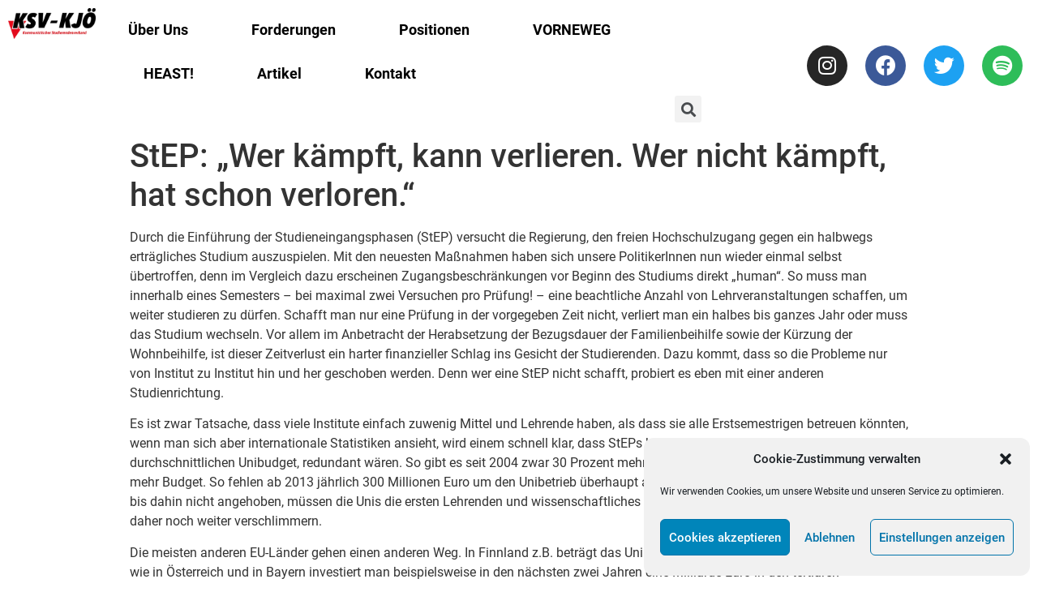

--- FILE ---
content_type: text/css
request_url: https://ksv-kjoe.at/wp-content/uploads/elementor/css/post-34.css?ver=1741713158
body_size: 731
content:
.elementor-34 .elementor-element.elementor-element-ee26885{margin-top:0em;margin-bottom:0em;}.elementor-34 .elementor-element.elementor-element-660c40e img{width:100%;max-width:100%;}.elementor-bc-flex-widget .elementor-34 .elementor-element.elementor-element-44fc50a.elementor-column .elementor-widget-wrap{align-items:center;}.elementor-34 .elementor-element.elementor-element-44fc50a.elementor-column.elementor-element[data-element_type="column"] > .elementor-widget-wrap.elementor-element-populated{align-content:center;align-items:center;}.elementor-34 .elementor-element.elementor-element-44fc50a.elementor-column > .elementor-widget-wrap{justify-content:flex-end;}.elementor-34 .elementor-element.elementor-element-7a3f98e .elementor-menu-toggle{margin-right:auto;}.elementor-34 .elementor-element.elementor-element-7a3f98e .elementor-nav-menu .elementor-item{font-family:"Roboto", Sans-serif;font-size:18px;font-weight:600;}.elementor-34 .elementor-element.elementor-element-7a3f98e .elementor-nav-menu--main .elementor-item{color:#000000;fill:#000000;padding-top:17px;padding-bottom:17px;}.elementor-34 .elementor-element.elementor-element-7a3f98e{--e-nav-menu-horizontal-menu-item-margin:calc( 38px / 2 );width:auto;max-width:auto;}.elementor-34 .elementor-element.elementor-element-7a3f98e .elementor-nav-menu--main:not(.elementor-nav-menu--layout-horizontal) .elementor-nav-menu > li:not(:last-child){margin-bottom:38px;}.elementor-34 .elementor-element.elementor-element-81e16c5 .elementor-search-form{text-align:right;}.elementor-34 .elementor-element.elementor-element-81e16c5 .elementor-search-form__toggle{--e-search-form-toggle-size:33px;}.elementor-34 .elementor-element.elementor-element-81e16c5:not(.elementor-search-form--skin-full_screen) .elementor-search-form__container{border-radius:3px;}.elementor-34 .elementor-element.elementor-element-81e16c5.elementor-search-form--skin-full_screen input[type="search"].elementor-search-form__input{border-radius:3px;}.elementor-34 .elementor-element.elementor-element-81e16c5{width:auto;max-width:auto;}.elementor-bc-flex-widget .elementor-34 .elementor-element.elementor-element-9619d94.elementor-column .elementor-widget-wrap{align-items:center;}.elementor-34 .elementor-element.elementor-element-9619d94.elementor-column.elementor-element[data-element_type="column"] > .elementor-widget-wrap.elementor-element-populated{align-content:center;align-items:center;}.elementor-34 .elementor-element.elementor-element-377c4ce{--grid-template-columns:repeat(0, auto);--grid-column-gap:22px;--grid-row-gap:0px;}.elementor-34 .elementor-element.elementor-element-377c4ce .elementor-widget-container{text-align:right;}@media(min-width:768px){.elementor-34 .elementor-element.elementor-element-ca798b1{width:10.002%;}.elementor-34 .elementor-element.elementor-element-44fc50a{width:58.376%;}.elementor-34 .elementor-element.elementor-element-9619d94{width:30.926%;}}@media(max-width:767px){.elementor-34 .elementor-element.elementor-element-ee26885{padding:0px 0px 0px 0px;}.elementor-34 .elementor-element.elementor-element-ca798b1{width:25%;}.elementor-34 .elementor-element.elementor-element-44fc50a{width:75%;}.elementor-34 .elementor-element.elementor-element-44fc50a.elementor-column > .elementor-widget-wrap{justify-content:flex-end;}.elementor-34 .elementor-element.elementor-element-44fc50a > .elementor-element-populated{margin:0px 0px 0px 0px;--e-column-margin-right:0px;--e-column-margin-left:0px;}.elementor-34 .elementor-element.elementor-element-7a3f98e .e--pointer-framed .elementor-item:before{border-width:0px;}.elementor-34 .elementor-element.elementor-element-7a3f98e .e--pointer-framed.e--animation-draw .elementor-item:before{border-width:0 0 0px 0px;}.elementor-34 .elementor-element.elementor-element-7a3f98e .e--pointer-framed.e--animation-draw .elementor-item:after{border-width:0px 0px 0 0;}.elementor-34 .elementor-element.elementor-element-7a3f98e .e--pointer-framed.e--animation-corners .elementor-item:before{border-width:0px 0 0 0px;}.elementor-34 .elementor-element.elementor-element-7a3f98e .e--pointer-framed.e--animation-corners .elementor-item:after{border-width:0 0px 0px 0;}.elementor-34 .elementor-element.elementor-element-7a3f98e .e--pointer-underline .elementor-item:after,
					 .elementor-34 .elementor-element.elementor-element-7a3f98e .e--pointer-overline .elementor-item:before,
					 .elementor-34 .elementor-element.elementor-element-7a3f98e .e--pointer-double-line .elementor-item:before,
					 .elementor-34 .elementor-element.elementor-element-7a3f98e .e--pointer-double-line .elementor-item:after{height:0px;}.elementor-34 .elementor-element.elementor-element-7a3f98e .elementor-nav-menu--main .elementor-item{padding-left:0px;padding-right:0px;}.elementor-34 .elementor-element.elementor-element-7a3f98e > .elementor-widget-container{margin:0px 0px 0px 0px;padding:0px 0px 0px 0px;}}

--- FILE ---
content_type: text/css
request_url: https://ksv-kjoe.at/wp-content/uploads/elementor/css/post-97.css?ver=1741713158
body_size: 475
content:
.elementor-97 .elementor-element.elementor-element-49f7bda9 > .elementor-container{min-height:90px;}.elementor-97 .elementor-element.elementor-element-49f7bda9 > .elementor-container > .elementor-column > .elementor-widget-wrap{align-content:center;align-items:center;}.elementor-97 .elementor-element.elementor-element-49f7bda9{border-style:dotted;border-width:1px 0px 0px 0px;border-color:#d6d6d6;transition:background 0.3s, border 0.3s, border-radius 0.3s, box-shadow 0.3s;}.elementor-97 .elementor-element.elementor-element-49f7bda9 > .elementor-background-overlay{transition:background 0.3s, border-radius 0.3s, opacity 0.3s;}.elementor-97 .elementor-element.elementor-element-6b9ad9e9 .elementor-heading-title{color:rgba(0,0,0,0.39);font-size:13px;font-weight:300;}.elementor-97 .elementor-element.elementor-element-251a0063{--grid-template-columns:repeat(0, auto);--icon-size:16px;--grid-column-gap:22px;--grid-row-gap:0px;}.elementor-97 .elementor-element.elementor-element-251a0063 .elementor-widget-container{text-align:right;}.elementor-97 .elementor-element.elementor-element-251a0063 .elementor-social-icon{background-color:rgba(255,255,255,0);--icon-padding:0em;}.elementor-97 .elementor-element.elementor-element-251a0063 .elementor-social-icon i{color:rgba(0,0,0,0.32);}.elementor-97 .elementor-element.elementor-element-251a0063 .elementor-social-icon svg{fill:rgba(0,0,0,0.32);}.elementor-97 .elementor-element.elementor-element-251a0063 .elementor-social-icon:hover{background-color:rgba(255,255,255,0);}.elementor-97 .elementor-element.elementor-element-251a0063 .elementor-social-icon:hover i{color:#211e1d;}.elementor-97 .elementor-element.elementor-element-251a0063 .elementor-social-icon:hover svg{fill:#211e1d;}.elementor-97 .elementor-element.elementor-global-15548 .elementor-icon-wrapper{text-align:right;}.elementor-97 .elementor-element.elementor-global-15548 .elementor-icon{font-size:37px;}.elementor-97 .elementor-element.elementor-global-15548 .elementor-icon i, .elementor-97 .elementor-element.elementor-global-15548 .elementor-icon svg{transform:rotate(0deg);}@media(min-width:768px){.elementor-97 .elementor-element.elementor-element-78d2267c{width:67.191%;}.elementor-97 .elementor-element.elementor-element-409d136b{width:32.765%;}}@media(max-width:1024px){.elementor-97 .elementor-element.elementor-element-49f7bda9{padding:10px 20px 10px 20px;}}@media(max-width:767px){.elementor-97 .elementor-element.elementor-element-49f7bda9{padding:20px 20px 0px 20px;}.elementor-97 .elementor-element.elementor-element-6b9ad9e9{text-align:center;}.elementor-97 .elementor-element.elementor-element-6b9ad9e9 .elementor-heading-title{line-height:19px;}.elementor-97 .elementor-element.elementor-element-251a0063 .elementor-widget-container{text-align:center;}.elementor-97 .elementor-element.elementor-element-251a0063{--icon-size:20px;}.elementor-97 .elementor-element.elementor-element-251a0063 > .elementor-widget-container{padding:0px 0px 20px 0px;}.elementor-97 .elementor-element.elementor-global-15548 .elementor-icon{font-size:28px;}}